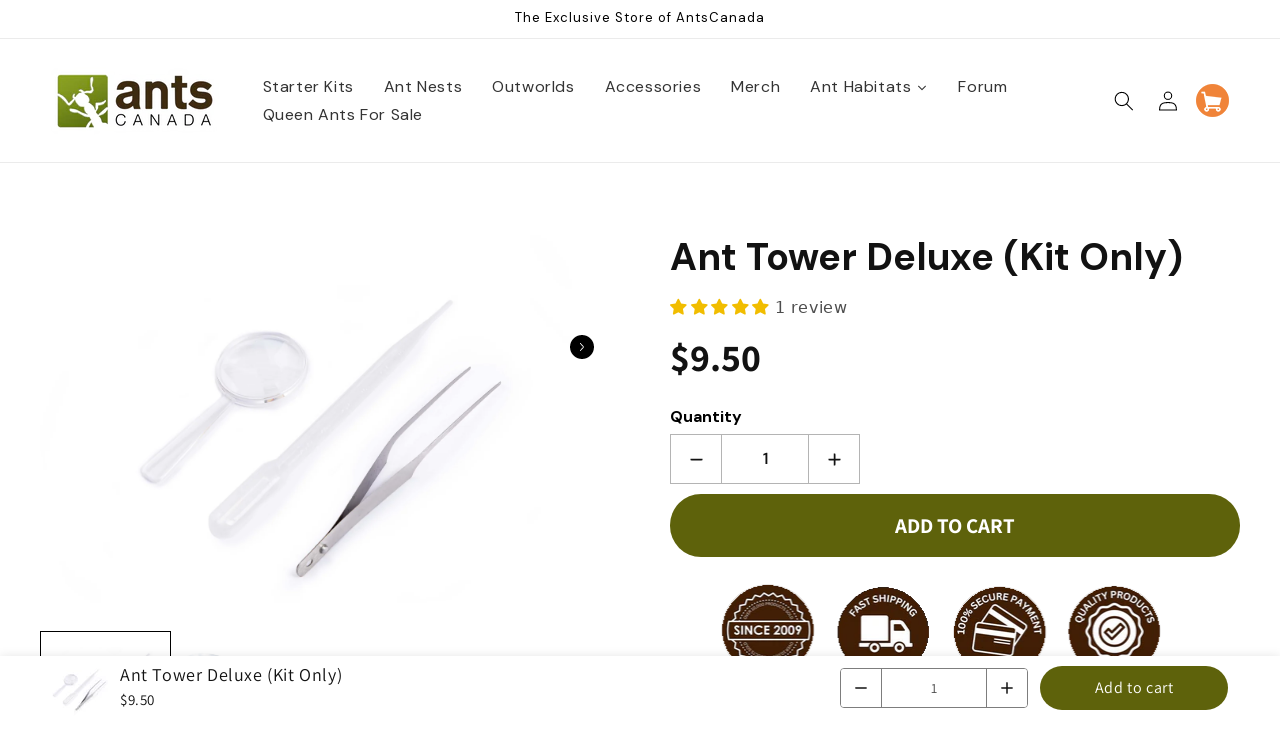

--- FILE ---
content_type: application/javascript
request_url: https://d2ls1pfffhvy22.cloudfront.net/assets-v2/gp-text.js?v=1741806124861
body_size: 141
content:
!function(){"use strict";let e=()=>{window.removeEventListener("gp-global-loaded",e),customElements.get("gp-text")||customElements.define("gp-text",class extends GP.Component{constructor(){var e,t;super(),e="getSetting",t=()=>{let e=this.getState("setting");return e||{}},e in this?Object.defineProperty(this,e,{value:t,enumerable:!0,configurable:!0,writable:!0}):this[e]=t}})};"completed"===window.gpReadyState?e():window.addEventListener("gp-global-loaded",e)}();
